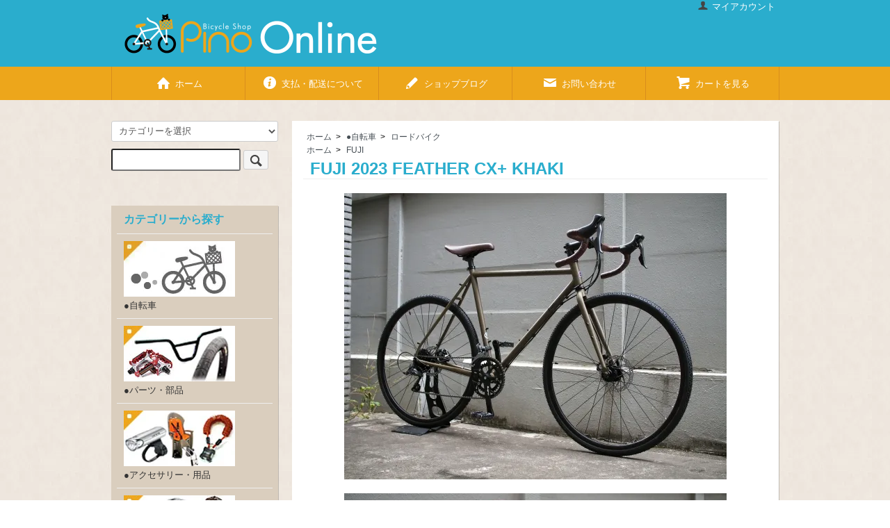

--- FILE ---
content_type: text/html; charset=EUC-JP
request_url: https://store.bicycleshoppino.com/?pid=173283873
body_size: 8212
content:
<!DOCTYPE html PUBLIC "-//W3C//DTD XHTML 1.0 Transitional//EN" "http://www.w3.org/TR/xhtml1/DTD/xhtml1-transitional.dtd">
<html xmlns:og="http://ogp.me/ns#" xmlns:fb="http://www.facebook.com/2008/fbml" xmlns:mixi="http://mixi-platform.com/ns#" xmlns="http://www.w3.org/1999/xhtml" xml:lang="ja" lang="ja" dir="ltr">
<head>
<meta http-equiv="content-type" content="text/html; charset=euc-jp" />
<meta http-equiv="X-UA-Compatible" content="IE=edge,chrome=1" />
<title>FUJI 2023 FEATHER CX+ KHAKI - Bicycle Shop Pino Online</title>
<meta name="Keywords" content="FUJI 2023 FEATHER CX+ KHAKI,bicycleshoppino,バイシクルショップピノ,自転車,通販" />
<meta name="Description" content="bicycleshoppino,バイシクルショップピノ,自転車,通販,クロスバイク,ロード,マウンテン,ミニベロ,BMX,キッズバイク,子供用,幼児用,クリスマス,誕生日,プレゼント" />
<meta name="Author" content="松永 政文" />
<meta name="Copyright" content="GMOペパボ" />
<meta http-equiv="content-style-type" content="text/css" />
<meta http-equiv="content-script-type" content="text/javascript" />
<link rel="stylesheet" href="https://store.bicycleshoppino.com/css/framework/colormekit.css" type="text/css" />
<link rel="stylesheet" href="https://store.bicycleshoppino.com/css/framework/colormekit-responsive.css" type="text/css" />
<link rel="stylesheet" href="https://img11.shop-pro.jp/PA01291/329/css/6/index.css?cmsp_timestamp=20250108165036" type="text/css" />
<link rel="stylesheet" href="https://img11.shop-pro.jp/PA01291/329/css/6/product.css?cmsp_timestamp=20250108165036" type="text/css" />

<link rel="alternate" type="application/rss+xml" title="rss" href="https://store.bicycleshoppino.com/?mode=rss" />
<link rel="alternate" media="handheld" type="text/html" href="https://store.bicycleshoppino.com/?prid=173283873" />
<link rel="shortcut icon" href="https://img11.shop-pro.jp/PA01291/329/favicon.ico?cmsp_timestamp=20251106173735" />
<script type="text/javascript" src="//ajax.googleapis.com/ajax/libs/jquery/1.7.2/jquery.min.js" ></script>
<meta property="og:title" content="FUJI 2023 FEATHER CX+ KHAKI - Bicycle Shop Pino Online" />
<meta property="og:description" content="bicycleshoppino,バイシクルショップピノ,自転車,通販,クロスバイク,ロード,マウンテン,ミニベロ,BMX,キッズバイク,子供用,幼児用,クリスマス,誕生日,プレゼント" />
<meta property="og:url" content="https://store.bicycleshoppino.com?pid=173283873" />
<meta property="og:site_name" content="Bicycle Shop Pino Online" />
<meta property="og:image" content="https://img11.shop-pro.jp/PA01291/329/product/173283873.jpg?cmsp_timestamp=20230224165520"/>
<script>
  var Colorme = {"page":"product","shop":{"account_id":"PA01291329","title":"Bicycle Shop Pino Online"},"basket":{"total_price":0,"items":[]},"customer":{"id":null},"inventory_control":"option","product":{"shop_uid":"PA01291329","id":173283873,"name":"FUJI 2023 FEATHER CX+ KHAKI","model_number":"","stock_num":0,"sales_price":120000,"sales_price_including_tax":132000,"variants":[{"id":1,"option1_value":"\u30ab\u30fc\u30ad","option2_value":"560mm","title":"\u30ab\u30fc\u30ad\u3000\u00d7\u3000560mm","model_number":"","stock_num":0,"option_price":120000,"option_price_including_tax":132000,"option_members_price":120000,"option_members_price_including_tax":132000}],"category":{"id_big":1847961,"id_small":6},"groups":[{"id":1020926}],"members_price":120000,"members_price_including_tax":132000}};

  (function() {
    function insertScriptTags() {
      var scriptTagDetails = [];
      var entry = document.getElementsByTagName('script')[0];

      scriptTagDetails.forEach(function(tagDetail) {
        var script = document.createElement('script');

        script.type = 'text/javascript';
        script.src = tagDetail.src;
        script.async = true;

        if( tagDetail.integrity ) {
          script.integrity = tagDetail.integrity;
          script.setAttribute('crossorigin', 'anonymous');
        }

        entry.parentNode.insertBefore(script, entry);
      })
    }

    window.addEventListener('load', insertScriptTags, false);
  })();
</script>
<script async src="https://zen.one/analytics.js"></script>
</head>
<body>
<meta name="colorme-acc-payload" content="?st=1&pt=10029&ut=173283873&at=PA01291329&v=20251121180754&re=&cn=5cb1a5d440e54e232cb6ee16e603cbdf" width="1" height="1" alt="" /><script>!function(){"use strict";Array.prototype.slice.call(document.getElementsByTagName("script")).filter((function(t){return t.src&&t.src.match(new RegExp("dist/acc-track.js$"))})).forEach((function(t){return document.body.removeChild(t)})),function t(c){var r=arguments.length>1&&void 0!==arguments[1]?arguments[1]:0;if(!(r>=c.length)){var e=document.createElement("script");e.onerror=function(){return t(c,r+1)},e.src="https://"+c[r]+"/dist/acc-track.js?rev=3",document.body.appendChild(e)}}(["acclog001.shop-pro.jp","acclog002.shop-pro.jp"])}();</script><script src="https://img.shop-pro.jp/tmpl_js/73/jquery.tile.js"></script>
<script src="https://img.shop-pro.jp/tmpl_js/73/jquery.skOuterClick.js"></script>
<div id="wrapper" class="container mar_auto pad_t_20">
<div id="header" class="mar_b_30">
	<div class="inner">
		
		<ul class="inline pull-right col-sm-12 hidden-phone txt_r">
			<li>
				<a href="https://store.bicycleshoppino.com/?mode=myaccount" class="txt_c_333"><i class="icon-b icon-user va-10 mar_r_5"></i>マイアカウント</a>
			</li>
					</ul>
		
		
				
		<div class="site-logo"><a href="./">Bicycle Shop Pino Online</a></div>
			</div>
	<div class="header_nav">
		<div class="inner">
		<ul class="inline">
			<li class="pad_v_10 mar_r_20"><a href="./" class="txt_c_333"><i class="icon-lg-b icon-home va-30 mar_r_5"></i>ホーム</a></li>
			<li class="pad_v_10 mar_r_20"><a href="https://store.bicycleshoppino.com/?mode=sk" class="txt_c_333"><i class="icon-lg-b icon-help va-30 mar_r_5"></i>支払・配送について</a></li>
			<li class="pad_v_10 mar_r_20"><a href="http://bicycleshoppino.com/blog" class="txt_c_333"><i class="icon-lg-b icon-pencil va-30 mar_r_5"></i>ショップブログ</a></li>			<li class="pad_v_10 mar_r_20"><a href="https://bikeshoppino.shop-pro.jp/customer/inquiries/new" class="txt_c_333"><i class="icon-lg-b icon-mail va-30 mar_r_5"></i>お問い合わせ</a></li>
			<li class="pad_v_10 mar_r_20"><a href="https://store.bicycleshoppino.com/cart/proxy/basket?shop_id=PA01291329&shop_domain=store.bicycleshoppino.com" class="txt_c_333"><i class="icon-lg-b icon-cart va-30 mar_r_5"></i>カートを見る</a></li>
		</ul>
		</div>
	</div>
</div>
<div class="row main-content">
	<div id="contents" class="col">
		<div id="product">
  
  <div class="small-12 large-12 columns">
    <ul class="topicpath-nav inline txt_12">
      <li><a href="./">ホーム</a></li>
              <li>&nbsp;&gt;&nbsp;<a href="?mode=cate&cbid=1847961&csid=0&sort=n">●自転車</a></li>
                    <li>&nbsp;&gt;&nbsp;<a href="?mode=cate&cbid=1847961&csid=6&sort=n">ロードバイク</a></li>
          </ul>
          <ul class="topicpath-nav inline txt_12">
        <li><a href="./">ホーム</a></li>
                  <li>&nbsp;&gt;&nbsp;<a href="https://store.bicycleshoppino.com/?mode=grp&gid=1020926&sort=n">FUJI</a></li>
              </ul>
      </div>
  
      <form name="product_form" method="post" action="https://store.bicycleshoppino.com/cart/proxy/basket/items/add">
      <h2 class="pad_l_10 mar_b_20 txt_28 txt_fwn bor_b_1">FUJI 2023 FEATHER CX+ KHAKI</h2>
      
              <ul class="product-image row unstyled mar_b_50">
                      <li class="col col-lg-12 mar_b_20 txt_c">
              <img src="https://img11.shop-pro.jp/PA01291/329/product/173283873.jpg?cmsp_timestamp=20230224165520" />
            </li>
                                              <li class="col col-lg-12 mar_b_20 txt_c">
                <img src="https://img11.shop-pro.jp/PA01291/329/product/173283873_o1.jpg?cmsp_timestamp=20230224165520" />
              </li>
                                                <li class="col col-lg-12 mar_b_20 txt_c">
                <img src="https://img11.shop-pro.jp/PA01291/329/product/173283873_o2.jpg?cmsp_timestamp=20230224165520" />
              </li>
                                                <li class="col col-lg-12 mar_b_20 txt_c">
                <img src="https://img11.shop-pro.jp/PA01291/329/product/173283873_o3.jpg?cmsp_timestamp=20230224165520" />
              </li>
                                                                                                                                                                                                                                                                                                                                                                                                                                                                                                                                                                                                                                                                                                                                                                                                                                                                                                                                                                                                                                                                                  </ul>
            

      <div class="row">
        
        <div class="product-order-exp clearfix col-lg-12 mar_t_50 mar_b_50">
          <strong><span style="color:#FF0000">※こちらの自転車は梱包のために前輪を外しての発送となります。<br />
　お手数ですが取り付けはお客様ご自身でお願いいたします。</span></strong><br />
<br />
シャープなクロモリバテッド管が美しい名機フェザーフレームをベースに、シマノCLARIS、<br />
ディスクブレーキ、ブロックタイヤを標準装備したマルチパーパスグラベルロード。<br />
ロングツーリングからタウンユースまで幅広く対応し、<br />
剛性が高く前後キャリア搭載可能なのでバイクパッキングにもおすすめ。<br />
<br />
サイズ：560mm（適応身長目安177cm-183cm）<br />
<br />
SPECIFICATIONS<br />
Main frame:Fuji Elios 2 custom-butted CrMo<br />
w/ outer-butted seat tube<br />
Fork:Fuji 1 1/8" CrMo w/ disc brake mounts<br />
Crankset:Sugino XD2000D, 48/36T<br />
Pedals:Alloy cage w/ Boron axle<br />
Front derailleur:Shimano CLARIS, band type 28.6mm<br />
Rear derailleur:Shimano CLARIS, 8-speed<br />
Shifters:Shimano CLARIS STI<br />
Cassette:Shimano 11-32T 8-speed<br />
Wheelset:Fuji custom alloy wheel disc hubs<br />
Tires:Kenda 700×35c<br />
Brake set:Tektro disc 160mm rotors<br />
Brake levers:Shimano CLARIS STI<br />
Headset:FSA 1 1/8" alloy semi-cartridge<br />
Handlebar:Fuji alloy drop Compact<br />
Stem:Fuji alloy, 25.4mm<br />
Saddle:Fuji Retro<br />
Seat post:Fuji micro-adjust alloy, 27.2mm<br />
Weight:11.4kg
        </div>
        

        
        <div class="col col-lg-6 col-sm-12 mar_b_30">
          <table class="table table-bordered">
                        <tr>
              <th>
                販売価格              </th>
              <td>
                
                132,000円(税12,000円)
                
                              </td>
            </tr>
                                              </table>
        </div>
        

        
        <div class="col col-lg-6 col-sm-12 mar_b_30">
          <ul class="mar_b_20">
                                      <li><a href="javascript:gf_OpenNewWindow('?mode=opt&pid=173283873','option','width=600:height=500');">オプションの値段詳細</a></li>
                        <li><a href="https://store.bicycleshoppino.com/?mode=sk#info">特定商取引法に基づく表記（返品等）</a></li>
            <li><a href="mailto:?subject=%E3%80%90Bicycle%20Shop%20Pino%20Online%E3%80%91%E3%81%AE%E3%80%8CFUJI%202023%20FEATHER%20CX%2B%20KHAKI%E3%80%8D%E3%81%8C%E3%81%8A%E3%81%99%E3%81%99%E3%82%81%E3%81%A7%E3%81%99%EF%BC%81&body=%0D%0A%0D%0A%E2%96%A0%E5%95%86%E5%93%81%E3%80%8CFUJI%202023%20FEATHER%20CX%2B%20KHAKI%E3%80%8D%E3%81%AEURL%0D%0Ahttps%3A%2F%2Fstore.bicycleshoppino.com%2F%3Fpid%3D173283873%0D%0A%0D%0A%E2%96%A0%E3%82%B7%E3%83%A7%E3%83%83%E3%83%97%E3%81%AEURL%0Ahttps%3A%2F%2Fstore.bicycleshoppino.com%2F">この商品を友達に教える</a></li>
            <li><a href="https://bikeshoppino.shop-pro.jp/customer/products/173283873/inquiries/new">この商品について問い合わせる</a></li>
            <li><a href="https://store.bicycleshoppino.com/?mode=cate&cbid=1847961&csid=6&sort=n">買い物を続ける</a></li>
          </ul>
          <ul class="unstyled">
            <li>
              <div class="line-it-button" data-lang="ja" data-type="share-a" data-ver="3"
                         data-color="default" data-size="small" data-count="false" style="display: none;"></div>
                       <script src="https://www.line-website.com/social-plugins/js/thirdparty/loader.min.js" async="async" defer="defer"></script>
              
              <a href="https://twitter.com/share" class="twitter-share-button" data-url="https://store.bicycleshoppino.com/?pid=173283873" data-text="" data-lang="ja" >ツイート</a>
<script charset="utf-8">!function(d,s,id){var js,fjs=d.getElementsByTagName(s)[0],p=/^http:/.test(d.location)?'http':'https';if(!d.getElementById(id)){js=d.createElement(s);js.id=id;js.src=p+'://platform.twitter.com/widgets.js';fjs.parentNode.insertBefore(js,fjs);}}(document, 'script', 'twitter-wjs');</script>
            </li>
            <li>
                                                        
            </li>
          </ul>
        </div>
        

      </div>

      
              <div class="prduct-option row">
                      <div id="prd-opt-table" class="txt_c">
              <table id="option_tbl"><tr class="stock_head"><td class="none">&nbsp;</td><th class="cell_1">カーキ</th></tr><tr><th class="cell_1">560mm</th><td class="cell_2"><span class="table_price">132,000円(税12,000円)</span><br /><span class="stock_zero">在庫なし</span></td></tr></table>
            </div>
            <div id="prd-opt-select">
                              <div class="col col-lg-6 col-sm-12 mar_b_20">
                  <div>カラー</div>
                  <select name="option1">
                    <option label="カーキ" value="81698913,0">カーキ</option>

                  </select>
                </div>
                              <div class="col col-lg-6 col-sm-12 mar_b_20">
                  <div>サイズ</div>
                  <select name="option2">
                    <option label="560mm" value="81698914,0">560mm</option>

                  </select>
                </div>
                          </div>
                  </div>
            

      
      <div class="product-order mar_b_50">
        <div>
                      <div class="mar_t_20 mar_b_20">
                              <button class="btn btn-lg btn-block" type="button" disabled="disabled">SOLD OUT</button>
                          </div>
                    <p class="stock_error hide mar_t_20 mar_b_20"></p>
        </div>
      </div>
      

      
              <div class="together-block">
          <h2 class="pad_l_10 mar_b_20 txt_28 txt_fwn bor_b_1">あなたにおすすめの商品</h2>
          <ul class="prd-lst row unstyled">
                          <li class="col col-lg-4 col-sm-12 txt_c pad_20">
                <a href="?pid=110399483">
                                      <img src="https://img11.shop-pro.jp/PA01291/329/product/110399483_th.jpg?cmsp_timestamp=20161129223621" alt="防犯登録" class="show mar_auto mar_b_10" />
                                  </a>
                <a href="?pid=110399483">防犯登録</a>
              </li>
                      </ul>
        </div>
            

      <input type="hidden" name="user_hash" value="53f73e4aae647f0c2d7fe0a4a6cd6ead"><input type="hidden" name="members_hash" value="53f73e4aae647f0c2d7fe0a4a6cd6ead"><input type="hidden" name="shop_id" value="PA01291329"><input type="hidden" name="product_id" value="173283873"><input type="hidden" name="members_id" value=""><input type="hidden" name="back_url" value="https://store.bicycleshoppino.com/?pid=173283873"><input type="hidden" name="reference_token" value="6baaa86e63364b8caf8b5e04775c6ae7"><input type="hidden" name="shop_domain" value="store.bicycleshoppino.com">
    </form>
  </div>

  <div class="hide">
    <div class="prd-opt-select">
              <div class="col col-lg-6 col-sm-12 mar_b_20">
          <div>カラー</div>
          <select name="option1">
            <option label="カーキ" value="81698913,0">カーキ</option>

          </select>
        </div>
              <div class="col col-lg-6 col-sm-12 mar_b_20">
          <div>サイズ</div>
          <select name="option2">
            <option label="560mm" value="81698914,0">560mm</option>

          </select>
        </div>
          </div>
    <div class="prd-opt-table">
      <table id="option_tbl"><tr class="stock_head"><td class="none">&nbsp;</td><th class="cell_1">カーキ</th></tr><tr><th class="cell_1">560mm</th><td class="cell_2"><span class="table_price">132,000円(税12,000円)</span><br /><span class="stock_zero">在庫なし</span></td></tr></table>
    </div>
  </div>

		
				

	</div>
	<div id="side" class="col col-sm-12 mar_b_50">
		
				
		
		<form action="https://store.bicycleshoppino.com/" method="GET" class="mar_b_50">
		<input type="hidden" name="mode" value="srh" /><input type="hidden" name="sort" value="n" />
		<select name="cid" class="mar_b_10">
			<option value="">カテゴリーを選択</option>
						<option value="1847961,0">●自転車</option>
						<option value="1847972,0">●パーツ・部品</option>
						<option value="1847994,0">●アクセサリー・用品</option>
						<option value="1895794,0">●アパレル・ウェアー類</option>
						<option value="1847996,0">●その他</option>
					</select>
		<input type="text" name="keyword" />
		<button class="btn btn-xs"><i class="icon-lg-b icon-search va-35"></i><span class="visible-phone mar_l_5 pad_r_5 txt_14">SEARCH</span></button>
		</form>
		
		
						<div class="side-nav categories">
			<h3 class="pad_l_10">カテゴリーから探す</h3>
			<ul class="unstyled">
								<li class="pad_10 bor_t_1">
					<a href="https://store.bicycleshoppino.com/?mode=cate&cbid=1847961&csid=0&sort=n" class="show txt_c_333">
												<img src="https://img11.shop-pro.jp/PA01291/329/category/1847961_0.jpg?cmsp_timestamp=20170210140524" class="show hidden-phone mar_b_5" />
												●自転車
					</a>
				</li>
												<li class="pad_10 bor_t_1">
					<a href="https://store.bicycleshoppino.com/?mode=cate&cbid=1847972&csid=0&sort=n" class="show txt_c_333">
												<img src="https://img11.shop-pro.jp/PA01291/329/category/1847972_0.jpg?cmsp_timestamp=20170210143614" class="show hidden-phone mar_b_5" />
												●パーツ・部品
					</a>
				</li>
												<li class="pad_10 bor_t_1">
					<a href="https://store.bicycleshoppino.com/?mode=cate&cbid=1847994&csid=0&sort=n" class="show txt_c_333">
												<img src="https://img11.shop-pro.jp/PA01291/329/category/1847994_0.jpg?cmsp_timestamp=20161129214641" class="show hidden-phone mar_b_5" />
												●アクセサリー・用品
					</a>
				</li>
												<li class="pad_10 bor_t_1">
					<a href="https://store.bicycleshoppino.com/?mode=cate&cbid=1895794&csid=0&sort=n" class="show txt_c_333">
												<img src="https://img11.shop-pro.jp/PA01291/329/category/1895794_0.jpg?cmsp_timestamp=20161129214214" class="show hidden-phone mar_b_5" />
												●アパレル・ウェアー類
					</a>
				</li>
												<li class="pad_10 bor_t_1">
					<a href="https://store.bicycleshoppino.com/?mode=cate&cbid=1847996&csid=0&sort=n" class="show txt_c_333">
												<img src="https://img11.shop-pro.jp/PA01291/329/category/1847996_0.jpg?cmsp_timestamp=20161129214423" class="show hidden-phone mar_b_5" />
												●その他
					</a>
				</li>
							</ul>
		</div>
						
		
						<div class="side-nav group">
			<h3 class="pad_l_10">ブランドから探す</h3>
			<ul class="unstyled">
								<li class="pad_10 bor_t_1">
					<a href="https://store.bicycleshoppino.com/?mode=grp&gid=1563650&sort=n" class="show txt_c_333">
												<img src="https://img11.shop-pro.jp/PA01291/329/category/g_1563650.jpg?cmsp_timestamp=20170215132109" class="show hidden-phone mar_b_5" />
												Pinoオリジナル
					</a>
				</li>
												<li class="pad_10 bor_t_1">
					<a href="https://store.bicycleshoppino.com/?mode=grp&gid=1722395&sort=n" class="show txt_c_333">
												<img src="https://img11.shop-pro.jp/PA01291/329/category/g_1722395.jpg?cmsp_timestamp=20171120181204" class="show hidden-phone mar_b_5" />
												ADEPT
					</a>
				</li>
												<li class="pad_10 bor_t_1">
					<a href="https://store.bicycleshoppino.com/?mode=grp&gid=1021299&sort=n" class="show txt_c_333">
												<img src="https://img11.shop-pro.jp/PA01291/329/category/g_1021299.jpg?cmsp_timestamp=20171120181204" class="show hidden-phone mar_b_5" />
												AUTUM
					</a>
				</li>
												<li class="pad_10 bor_t_1">
					<a href="https://store.bicycleshoppino.com/?mode=grp&gid=2954847&sort=n" class="show txt_c_333">
												<img src="https://img11.shop-pro.jp/PA01291/329/category/g_2954847.jpg?cmsp_timestamp=20240308193408" class="show hidden-phone mar_b_5" />
												BESV
					</a>
				</li>
												<li class="pad_10 bor_t_1">
					<a href="https://store.bicycleshoppino.com/?mode=grp&gid=2733471&sort=n" class="show txt_c_333">
												<img src="https://img11.shop-pro.jp/PA01291/329/category/g_2733471.jpg?cmsp_timestamp=20240308193227" class="show hidden-phone mar_b_5" />
												BROOKS
					</a>
				</li>
												<li class="pad_10 bor_t_1">
					<a href="https://store.bicycleshoppino.com/?mode=grp&gid=1570829&sort=n" class="show txt_c_333">
												<img src="https://img11.shop-pro.jp/PA01291/329/category/g_1570829.gif?cmsp_timestamp=20240308192833" class="show hidden-phone mar_b_5" />
												BRUNO
					</a>
				</li>
												<li class="pad_10 bor_t_1">
					<a href="https://store.bicycleshoppino.com/?mode=grp&gid=1021065&sort=n" class="show txt_c_333">
												<img src="https://img11.shop-pro.jp/PA01291/329/category/g_1021065.jpg?cmsp_timestamp=20240308192833" class="show hidden-phone mar_b_5" />
												Calamita
					</a>
				</li>
												<li class="pad_10 bor_t_1">
					<a href="https://store.bicycleshoppino.com/?mode=grp&gid=1564988&sort=n" class="show txt_c_333">
												<img src="https://img11.shop-pro.jp/PA01291/329/category/g_1564988.jpg?cmsp_timestamp=20240308192833" class="show hidden-phone mar_b_5" />
												CAT EYE
					</a>
				</li>
												<li class="pad_10 bor_t_1">
					<a href="https://store.bicycleshoppino.com/?mode=grp&gid=2733503&sort=n" class="show txt_c_333">
												<img src="https://img11.shop-pro.jp/PA01291/329/category/g_2733503.jpg?cmsp_timestamp=20240308192833" class="show hidden-phone mar_b_5" />
												CHRIS KING
					</a>
				</li>
												<li class="pad_10 bor_t_1">
					<a href="https://store.bicycleshoppino.com/?mode=grp&gid=2600405&sort=n" class="show txt_c_333">
												<img src="https://img11.shop-pro.jp/PA01291/329/category/g_2600405.jpg?cmsp_timestamp=20240308192833" class="show hidden-phone mar_b_5" />
												cinelli
					</a>
				</li>
												<li class="pad_10 bor_t_1">
					<a href="https://store.bicycleshoppino.com/?mode=grp&gid=1564989&sort=n" class="show txt_c_333">
												<img src="https://img11.shop-pro.jp/PA01291/329/category/g_1564989.jpg?cmsp_timestamp=20240308192833" class="show hidden-phone mar_b_5" />
												crops
					</a>
				</li>
												<li class="pad_10 bor_t_1">
					<a href="https://store.bicycleshoppino.com/?mode=grp&gid=1072988&sort=n" class="show txt_c_333">
												<img src="https://img11.shop-pro.jp/PA01291/329/category/g_1072988.jpg?cmsp_timestamp=20240308192833" class="show hidden-phone mar_b_5" />
												CULT
					</a>
				</li>
												<li class="pad_10 bor_t_1">
					<a href="https://store.bicycleshoppino.com/?mode=grp&gid=1021298&sort=n" class="show txt_c_333">
												<img src="https://img11.shop-pro.jp/PA01291/329/category/g_1021298.jpg?cmsp_timestamp=20240308192833" class="show hidden-phone mar_b_5" />
												DECO
					</a>
				</li>
												<li class="pad_10 bor_t_1">
					<a href="https://store.bicycleshoppino.com/?mode=grp&gid=1531310&sort=n" class="show txt_c_333">
												<img src="https://img11.shop-pro.jp/PA01291/329/category/g_1531310.jpg?cmsp_timestamp=20240308192833" class="show hidden-phone mar_b_5" />
												DIA-COMPE
					</a>
				</li>
												<li class="pad_10 bor_t_1">
					<a href="https://store.bicycleshoppino.com/?mode=grp&gid=1564183&sort=n" class="show txt_c_333">
												<img src="https://img11.shop-pro.jp/PA01291/329/category/g_1564183.gif?cmsp_timestamp=20240308192833" class="show hidden-phone mar_b_5" />
												Dixna
					</a>
				</li>
												<li class="pad_10 bor_t_1">
					<a href="https://store.bicycleshoppino.com/?mode=grp&gid=1519162&sort=n" class="show txt_c_333">
												<img src="https://img11.shop-pro.jp/PA01291/329/category/g_1519162.jpg?cmsp_timestamp=20240308192833" class="show hidden-phone mar_b_5" />
												DURCUS ONE
					</a>
				</li>
												<li class="pad_10 bor_t_1">
					<a href="https://store.bicycleshoppino.com/?mode=grp&gid=1563442&sort=n" class="show txt_c_333">
												<img src="https://img11.shop-pro.jp/PA01291/329/category/g_1563442.jpg?cmsp_timestamp=20240308192833" class="show hidden-phone mar_b_5" />
												eclat
					</a>
				</li>
												<li class="pad_10 bor_t_1">
					<a href="https://store.bicycleshoppino.com/?mode=grp&gid=3115200&sort=n" class="show txt_c_333">
												<img src="https://img11.shop-pro.jp/PA01291/329/category/g_3115200.jpg?cmsp_timestamp=20250815170452" class="show hidden-phone mar_b_5" />
												FITBIKECO.
					</a>
				</li>
												<li class="pad_10 bor_t_1">
					<a href="https://store.bicycleshoppino.com/?mode=grp&gid=1021075&sort=n" class="show txt_c_333">
												<img src="https://img11.shop-pro.jp/PA01291/329/category/g_1021075.jpg?cmsp_timestamp=20250815170348" class="show hidden-phone mar_b_5" />
												430 fourthirty
					</a>
				</li>
												<li class="pad_10 bor_t_1">
					<a href="https://store.bicycleshoppino.com/?mode=grp&gid=1020926&sort=n" class="show txt_c_333">
												<img src="https://img11.shop-pro.jp/PA01291/329/category/g_1020926.png?cmsp_timestamp=20250815170348" class="show hidden-phone mar_b_5" />
												FUJI
					</a>
				</li>
												<li class="pad_10 bor_t_1">
					<a href="https://store.bicycleshoppino.com/?mode=grp&gid=1530732&sort=n" class="show txt_c_333">
												<img src="https://img11.shop-pro.jp/PA01291/329/category/g_1530732.jpg?cmsp_timestamp=20250815170348" class="show hidden-phone mar_b_5" />
												grunge
					</a>
				</li>
												<li class="pad_10 bor_t_1">
					<a href="https://store.bicycleshoppino.com/?mode=grp&gid=1021071&sort=n" class="show txt_c_333">
												<img src="https://img11.shop-pro.jp/PA01291/329/category/g_1021071.jpg?cmsp_timestamp=20250815170348" class="show hidden-phone mar_b_5" />
												HARO
					</a>
				</li>
												<li class="pad_10 bor_t_1">
					<a href="https://store.bicycleshoppino.com/?mode=grp&gid=1521955&sort=n" class="show txt_c_333">
												<img src="https://img11.shop-pro.jp/PA01291/329/category/g_1521955.jpg?cmsp_timestamp=20250815170348" class="show hidden-phone mar_b_5" />
												HOW I ROLL
					</a>
				</li>
												<li class="pad_10 bor_t_1">
					<a href="https://store.bicycleshoppino.com/?mode=grp&gid=1521908&sort=n" class="show txt_c_333">
												<img src="https://img11.shop-pro.jp/PA01291/329/category/g_1521908.png?cmsp_timestamp=20250815170348" class="show hidden-phone mar_b_5" />
												JYU
					</a>
				</li>
												<li class="pad_10 bor_t_1">
					<a href="https://store.bicycleshoppino.com/?mode=grp&gid=2874186&sort=n" class="show txt_c_333">
												<img src="https://img11.shop-pro.jp/PA01291/329/category/g_2874186.jpg?cmsp_timestamp=20250815170348" class="show hidden-phone mar_b_5" />
												KiLEY
					</a>
				</li>
												<li class="pad_10 bor_t_1">
					<a href="https://store.bicycleshoppino.com/?mode=grp&gid=1564817&sort=n" class="show txt_c_333">
												<img src="https://img11.shop-pro.jp/PA01291/329/category/g_1564817.jpg?cmsp_timestamp=20250815170348" class="show hidden-phone mar_b_5" />
												KINK BIKE CO.
					</a>
				</li>
												<li class="pad_10 bor_t_1">
					<a href="https://store.bicycleshoppino.com/?mode=grp&gid=1021067&sort=n" class="show txt_c_333">
												<img src="https://img11.shop-pro.jp/PA01291/329/category/g_1021067.jpg?cmsp_timestamp=20250815170348" class="show hidden-phone mar_b_5" />
												KUWAHARA
					</a>
				</li>
												<li class="pad_10 bor_t_1">
					<a href="https://store.bicycleshoppino.com/?mode=grp&gid=3045841&sort=n" class="show txt_c_333">
												<img src="https://img11.shop-pro.jp/PA01291/329/category/g_3045841.png?cmsp_timestamp=20250815170348" class="show hidden-phone mar_b_5" />
												LOOP
					</a>
				</li>
												<li class="pad_10 bor_t_1">
					<a href="https://store.bicycleshoppino.com/?mode=grp&gid=1020939&sort=n" class="show txt_c_333">
												<img src="https://img11.shop-pro.jp/PA01291/329/category/g_1020939.jpg?cmsp_timestamp=20250815170348" class="show hidden-phone mar_b_5" />
												MARIN
					</a>
				</li>
												<li class="pad_10 bor_t_1">
					<a href="https://store.bicycleshoppino.com/?mode=grp&gid=2731911&sort=n" class="show txt_c_333">
												<img src="https://img11.shop-pro.jp/PA01291/329/category/g_2731911.png?cmsp_timestamp=20250815170348" class="show hidden-phone mar_b_5" />
												MASI
					</a>
				</li>
												<li class="pad_10 bor_t_1">
					<a href="https://store.bicycleshoppino.com/?mode=grp&gid=2733614&sort=n" class="show txt_c_333">
												<img src="https://img11.shop-pro.jp/PA01291/329/category/g_2733614.png?cmsp_timestamp=20250815170347" class="show hidden-phone mar_b_5" />
												maware
					</a>
				</li>
												<li class="pad_10 bor_t_1">
					<a href="https://store.bicycleshoppino.com/?mode=grp&gid=1021072&sort=n" class="show txt_c_333">
												<img src="https://img11.shop-pro.jp/PA01291/329/category/g_1021072.jpg?cmsp_timestamp=20250815170347" class="show hidden-phone mar_b_5" />
												MOTEL WORKS
					</a>
				</li>
												<li class="pad_10 bor_t_1">
					<a href="https://store.bicycleshoppino.com/?mode=grp&gid=3136315&sort=n" class="show txt_c_333">
												<img src="https://img11.shop-pro.jp/PA01291/329/category/g_3136315.jpg?cmsp_timestamp=20251120190928" class="show hidden-phone mar_b_5" />
												NOiS
					</a>
				</li>
												<li class="pad_10 bor_t_1">
					<a href="https://store.bicycleshoppino.com/?mode=grp&gid=2731311&sort=n" class="show txt_c_333">
												<img src="https://img11.shop-pro.jp/PA01291/329/category/g_2731311.jpg?cmsp_timestamp=20251120190708" class="show hidden-phone mar_b_5" />
												NOUS
					</a>
				</li>
												<li class="pad_10 bor_t_1">
					<a href="https://store.bicycleshoppino.com/?mode=grp&gid=1563440&sort=n" class="show txt_c_333">
												<img src="https://img11.shop-pro.jp/PA01291/329/category/g_1563440.jpg?cmsp_timestamp=20251120190708" class="show hidden-phone mar_b_5" />
												ODI
					</a>
				</li>
												<li class="pad_10 bor_t_1">
					<a href="https://store.bicycleshoppino.com/?mode=grp&gid=1021080&sort=n" class="show txt_c_333">
												<img src="https://img11.shop-pro.jp/PA01291/329/category/g_1021080.png?cmsp_timestamp=20251120190708" class="show hidden-phone mar_b_5" />
												ODYSSEY
					</a>
				</li>
												<li class="pad_10 bor_t_1">
					<a href="https://store.bicycleshoppino.com/?mode=grp&gid=1073125&sort=n" class="show txt_c_333">
												<img src="https://img11.shop-pro.jp/PA01291/329/category/g_1073125.jpg?cmsp_timestamp=20251120190708" class="show hidden-phone mar_b_5" />
												Park Tool
					</a>
				</li>
												<li class="pad_10 bor_t_1">
					<a href="https://store.bicycleshoppino.com/?mode=grp&gid=1563477&sort=n" class="show txt_c_333">
												<img src="https://img11.shop-pro.jp/PA01291/329/category/g_1563477.jpg?cmsp_timestamp=20251120190708" class="show hidden-phone mar_b_5" />
												SALTPLUS
					</a>
				</li>
												<li class="pad_10 bor_t_1">
					<a href="https://store.bicycleshoppino.com/?mode=grp&gid=2600406&sort=n" class="show txt_c_333">
												<img src="https://img11.shop-pro.jp/PA01291/329/category/g_2600406.jpg?cmsp_timestamp=20251120190708" class="show hidden-phone mar_b_5" />
												SMITH
					</a>
				</li>
												<li class="pad_10 bor_t_1">
					<a href="https://store.bicycleshoppino.com/?mode=grp&gid=2732372&sort=n" class="show txt_c_333">
												<img src="https://img11.shop-pro.jp/PA01291/329/category/g_2732372.png?cmsp_timestamp=20251120190708" class="show hidden-phone mar_b_5" />
												STRANGER
					</a>
				</li>
												<li class="pad_10 bor_t_1">
					<a href="https://store.bicycleshoppino.com/?mode=grp&gid=1021074&sort=n" class="show txt_c_333">
												<img src="https://img11.shop-pro.jp/PA01291/329/category/g_1021074.jpg?cmsp_timestamp=20251120190708" class="show hidden-phone mar_b_5" />
												STRIDER
					</a>
				</li>
												<li class="pad_10 bor_t_1">
					<a href="https://store.bicycleshoppino.com/?mode=grp&gid=1072991&sort=n" class="show txt_c_333">
												<img src="https://img11.shop-pro.jp/PA01291/329/category/g_1072991.jpg?cmsp_timestamp=20251120190708" class="show hidden-phone mar_b_5" />
												SUBROSA
					</a>
				</li>
												<li class="pad_10 bor_t_1">
					<a href="https://store.bicycleshoppino.com/?mode=grp&gid=2733444&sort=n" class="show txt_c_333">
												<img src="https://img11.shop-pro.jp/PA01291/329/category/g_2733444.jpg?cmsp_timestamp=20251120190708" class="show hidden-phone mar_b_5" />
												SUN ringle
					</a>
				</li>
												<li class="pad_10 bor_t_1">
					<a href="https://store.bicycleshoppino.com/?mode=grp&gid=2996621&sort=n" class="show txt_c_333">
												<img src="https://img11.shop-pro.jp/PA01291/329/category/g_2996621.jpg?cmsp_timestamp=20251120190708" class="show hidden-phone mar_b_5" />
												SURLY
					</a>
				</li>
												<li class="pad_10 bor_t_1">
					<a href="https://store.bicycleshoppino.com/?mode=grp&gid=1524313&sort=n" class="show txt_c_333">
												<img src="https://img11.shop-pro.jp/PA01291/329/category/g_1524313.jpg?cmsp_timestamp=20251120190708" class="show hidden-phone mar_b_5" />
												TNB
					</a>
				</li>
												<li class="pad_10 bor_t_1">
					<a href="https://store.bicycleshoppino.com/?mode=grp&gid=2733437&sort=n" class="show txt_c_333">
												<img src="https://img11.shop-pro.jp/PA01291/329/category/g_2733437.jpg?cmsp_timestamp=20251120190708" class="show hidden-phone mar_b_5" />
												tradizione
					</a>
				</li>
												<li class="pad_10 bor_t_1">
					<a href="https://store.bicycleshoppino.com/?mode=grp&gid=1072992&sort=n" class="show txt_c_333">
												<img src="https://img11.shop-pro.jp/PA01291/329/category/g_1072992.jpg?cmsp_timestamp=20251120190708" class="show hidden-phone mar_b_5" />
												Vipros
					</a>
				</li>
												<li class="pad_10 bor_t_1">
					<a href="https://store.bicycleshoppino.com/?mode=grp&gid=3076139&sort=n" class="show txt_c_333">
												<img src="https://img11.shop-pro.jp/PA01291/329/category/g_3076139.jpg?cmsp_timestamp=20251120190708" class="show hidden-phone mar_b_5" />
												WELBY CYCLE
					</a>
				</li>
												<li class="pad_10 bor_t_1">
					<a href="https://store.bicycleshoppino.com/?mode=grp&gid=1981346&sort=n" class="show txt_c_333">
												<img src="https://img11.shop-pro.jp/PA01291/329/category/g_1981346.jpg?cmsp_timestamp=20251120190708" class="show hidden-phone mar_b_5" />
												Wynn
					</a>
				</li>
												<li class="pad_10 bor_t_1">
					<a href="https://store.bicycleshoppino.com/?mode=grp&gid=1534195&sort=n" class="show txt_c_333">
												<img src="https://img11.shop-pro.jp/PA01291/329/category/g_1534195.jpg?cmsp_timestamp=20251120190708" class="show hidden-phone mar_b_5" />
												Yepp
					</a>
				</li>
												<li class="pad_10 bor_t_1">
					<a href="https://store.bicycleshoppino.com/?mode=grp&gid=1563441&sort=n" class="show txt_c_333">
												<img src="https://img11.shop-pro.jp/PA01291/329/category/g_1563441.png?cmsp_timestamp=20251120190708" class="show hidden-phone mar_b_5" />
												Zefal
					</a>
				</li>
												<li class="pad_10 bor_t_1">
					<a href="https://store.bicycleshoppino.com/?mode=grp&gid=1564813&sort=n" class="show txt_c_333">
												<img src="https://img11.shop-pro.jp/PA01291/329/category/g_1564813.jpg?cmsp_timestamp=20251120190707" class="show hidden-phone mar_b_5" />
												オーストリッチ
					</a>
				</li>
												<li class="pad_10 bor_t_1">
					<a href="https://store.bicycleshoppino.com/?mode=grp&gid=1563646&sort=n" class="show txt_c_333">
												<img src="https://img11.shop-pro.jp/PA01291/329/category/g_1563646.jpg?cmsp_timestamp=20251120190707" class="show hidden-phone mar_b_5" />
												シマノ
					</a>
				</li>
												<li class="pad_10 bor_t_1">
					<a href="https://store.bicycleshoppino.com/?mode=grp&gid=1021029&sort=n" class="show txt_c_333">
												その他
					</a>
				</li>
							</ul>
		</div>
						
		<div class="side-nav contents">
				
				<li class="pad_10 bor_t_1 visible-phone"><a href="https://store.bicycleshoppino.com/?mode=myaccount" class="txt_c_333">マイアカウント</a></li>
								
			</ul>
		</div>
						<div class="hidden-phone mar_b_50">
			<h3 class="pad_l_10">ショップについて</h3>
						<img src="https://img11.shop-pro.jp/PA01291/329/PA01291329_m.jpg?cmsp_timestamp=20251106173735" class="show mar_auto" />
						<p class="txt_fwb txt_c mar_t_10 mar_b_10">松永政文 店長</p>
			<p>
			自転車はしっかりと整備・梱包の上で発送しております！<br>
自転車技師登録番号：11-13-0034<br>
自転車安全整備士登録番号：30011012<br>
著書：池田書店<a href="http://store.bicycleshoppino.com/?pid=84234780">「クロスバイク・ミニベロ メンテナンス＆カスタム」</a>
			</p>
		</div>
			</div>
</div>
<div id="footer" class="pad_b_10 bor_t_1 txt_c">
	<ul class="inline">
		<li><a href="./" class="txt_c_333">ホーム</a></li>
		<li><a href="https://store.bicycleshoppino.com/?mode=sk" class="txt_c_333">支払・配送について</a></li>
		<li><a href="https://store.bicycleshoppino.com/?mode=sk#info" class="txt_c_333">特定商取引法に基づく表記</a></li>
		<li><a href="https://store.bicycleshoppino.com/?mode=privacy" class="txt_c_333">プライバシーポリシー</a></li>
		<li><a href="https://bikeshoppino.shop-pro.jp/customer/inquiries/new" class="txt_c_333">お問い合わせ</a></li>
	</ul>
	<p><address><Div Align="right"><span style="color:#FFFFFF">copyright 2014-2025  bicycle shop pino. all right reserved.</span></Div></address></p>
</div>
</div>

<script>
$(function () {
	// viewport
	var viewport = document.createElement('meta');
	viewport.setAttribute('name', 'viewport');
	viewport.setAttribute('content', 'width=device-width, initial-scale=1.0, maximum-scale=1.0');
	document.getElementsByTagName('head')[0].appendChild(viewport);

	function window_size_switch_func() {
		if($(window).width() >= 768) {
			// product option switch -> table
			$('#prd-opt-table').html($('.prd-opt-table').html());
			$('#prd-opt-table table').addClass('table table-bordered');
			$('#prd-opt-select').empty();
		} else {
			// product option switch -> select
			$('#prd-opt-table').empty();
			if($('#prd-opt-select > *').size() == 0) {
				$('#prd-opt-select').append($('.prd-opt-select').html());
			}
		}
	}
	window_size_switch_func();
	$(window).load(function () {
		$('.history-unit').tile();
	});
	$(window).resize(function () {
		window_size_switch_func();
		$('.history-unit').tile();
	});
});
</script><script type="text/javascript" src="https://store.bicycleshoppino.com/js/cart.js" ></script>
<script type="text/javascript" src="https://store.bicycleshoppino.com/js/async_cart_in.js" ></script>
<script type="text/javascript" src="https://store.bicycleshoppino.com/js/product_stock.js" ></script>
<script type="text/javascript" src="https://store.bicycleshoppino.com/js/js.cookie.js" ></script>
<script type="text/javascript" src="https://store.bicycleshoppino.com/js/favorite_button.js" ></script>
</body></html>

--- FILE ---
content_type: text/css
request_url: https://img11.shop-pro.jp/PA01291/329/css/6/index.css?cmsp_timestamp=20250108165036
body_size: 13928
content:
@charset "euc-jp";

body {
  background-color: ;
  background-image: url(https://img11.shop-pro.jp/PA01291/329/etc/haikei.jpg?202508185019);
  color: #464e54;
}
a {
  color: #464e54;
}
a:hover {
  color: #5e5e5e;
}

/*
 * layout
 */
#wrapper {
  max-width: 1000px;
}

/*
 * contents
 */

#contents {
  float: right;
  padding-left: 30px;
}

#contents .topicpath-nav {
  margin-bottom: 5px;
}
  #contents .topicpath-nav li {
    padding: 0;
  }
  #contents .topicpath-nav a {
    margin-left: 5px;
  }

/*
 * side
 */

#side .unstyled img {
  display: block;
  margin-bottom: 5px;
}

/*
 * temp
 */

/* font */
.txt_l { text-align: left; }
.txt_c { text-align: center; }
.txt_r { text-align: right; }
.txt_fwn { font-weight: normal; }
.txt_fwb { font-weight: bold; }
.txt_10 { font-size: 10px; }
.txt_12 { font-size: 12px; }
.txt_14 { font-size: 14px; }
.txt_16 { font-size: 16px; }
.txt_18 { font-size: 18px; }
.txt_20 { font-size: 20px; }
.txt_24 { font-size: 24px; }
.txt_28 { font-size: 28px; }
.txt_c_333 {color: #333;}

/* background */
.bgc_gray {
  background-color: #f1f1f1;
}

/* margin */
.mar_auto { margin: 0 auto; }
.mar_0 { margin: 0; }
.mar_t_0 { margin-top: 0; }
.mar_r_0 { margin-right: 0; }
.mar_b_0 { margin-bottom: 0; }
.mar_l_0 { margin-left: 0; }
.mar_5 { margin: 5px; }
.mar_t_5 { margin-top: 5px; }
.mar_r_5 { margin-right: 5px; }
.mar_b_5 { margin-bottom: 5px; }
.mar_l_5 { margin-left: 5px; }
.mar_t_10 { margin-top: 10px; }
.mar_r_10 { margin-right: 10px; }
.mar_b_10 { margin-bottom: 10px; }
.mar_l_10 { margin-left: 10px; }
.mar_t_20 { margin-top: 20px; }
.mar_r_20 { margin-right: 20px; }
.mar_b_20 { margin-bottom: 20px; }
.mar_l_20 { margin-left: 20px; }
.mar_t_30 { margin-top: 30px; }
.mar_r_30 { margin-right: 30px; }
.mar_b_30 { margin-bottom: 30px; }
.mar_l_30 { margin-left: 30px; }
.mar_t_50 { margin-top: 50px; }
.mar_r_50 { margin-right: 50px; }
.mar_b_50 { margin-bottom: 50px; }
.mar_l_50 { margin-left: 50px; }

/* padding */
.pad_v_10 { padding: 10px 0; }
.pad_v_20 { padding: 20px 0; }
.pad_v_30 { padding: 30px 0; }
.pad_0 { padding: 0; }
.pad_t_0 { padding-top: 0; }
.pad_r_0 { padding-right: 0; }
.pad_b_0 { padding-bottom: 0; }
.pad_l_0 { padding-left: 0; }
.pad_5 { padding: 5px; }
.pad_t_5 { padding-top: 5px; }
.pad_r_5 { padding-right: 5px; }
.pad_b_5 { padding-bottom: 5px; }
.pad_l_5 { padding-left: 5px; }
.pad_10 { padding: 10px; }
.pad_t_10 { padding-top: 10px; }
.pad_r_10 { padding-right: 10px; }
.pad_b_10 { padding-bottom: 10px; }
.pad_l_10 { padding-left: 10px; }
.pad_20 { padding: 20px; }
.pad_t_20 { padding-top: 20px; }
.pad_r_20 { padding-right: 20px; }
.pad_b_20 { padding-bottom: 20px; }
.pad_l_20 { padding-left: 20px; }
.pad_30 { padding: 30px}
.pad_t_30 { padding-top: 30px; }
.pad_r_30 { padding-right: 30px; }
.pad_b_30 { padding-bottom: 30px; }
.pad_l_30 { padding-left: 30px; }

/* border */
.bor_t_1 { border-top: 1px solid #eee; }
.bor_r_1 { border-right: 1px solid #eee; }
.bor_b_1 { border-bottom: 1px solid #eee; }
.bor_l_1 { border-left: 1px solid #eee; }

/* vertical align */
.va-10 { vertical-align: -10%; }
.va-20 { vertical-align: -20%; }
.va-30 { vertical-align: -30%; }
.va-35 { vertical-align: -35%; }
.va-40 { vertical-align: -40%; }

@media (max-width: 980px) {
  /* ~980px */
  #base_gmoWrapp,
  #gmo_CMSPbar {
    overflow: hidden;
    min-width: 100% !important;
    width: 100% !important;
  }
}
@media (max-width: 768px) {
  /* ~768px */
  #contents {
    padding-left: 0;
  }
}
@media (max-width: 480px) {
  /* ~480px */
}

/*
 * icons
 */
.icon-user { background-position: -208px 0px; }
.icon-lg-b.icon-user { background-position: -312px 0px; }
.icon-adduser { background-position: -240px 0px; }
.icon-lg-b.icon-adduser { background-position: -360px 0px; }
.icon-login { background-position: -48px -80px; }
.icon-lg-b.icon-login { background-position: -72px -120px; }
.icon-logout { background-position: -32px -80px; }
.icon-lg-b.icon-logout { background-position: -48px -120px; }
.icon-home { background-position: -176px -16px; }
.icon-lg-b.icon-home { background-position: -264px -24px; }
.icon-mail { background-position: -64px 0px; }
.icon-lg-b.icon-mail { background-position: -96px 0px; }
.icon-pencil { background-position: -96px 0px; }
.icon-lg-b.icon-pencil { background-position: -144px 0px; }
.icon-help { background-position: -272px -80px; }
.icon-lg-b.icon-help { background-position: -408px -120px; }
.icon-cart { background-position: -176px -64px; }
.icon-lg-b.icon-cart { background-position: -264px -96px; }
.icon-search { background-position: -208px -16px; }
.icon-lg-b.icon-search { background-position: -312px -24px; }
.icon-chevron_up { background-position: -0px -144px; }
.icon-lg-b.icon-chevron_up { background-position: -0px -216px; }
.icon-chevron_down { background-position: -352px -128px; }
.icon-lg-b.icon-chevron_down { background-position: -528px -192px; }

.icon-b,
.icon-w {
  width: 16px;
  height: 16px;
  display: inline-block;
  *display: inline;
  *zoom: 1;
}
.icon-lg-b,
.icon-lg-w {
  width: 24px;
  height: 24px;
  display: inline-block;
  *display: inline;
  *zoom: 1;
}

.icon-b { background-image: url(https://img.shop-pro.jp/tmpl_img/73/icon16_b.png); }
.icon-w { background-image: url(https://img.shop-pro.jp/tmpl_img/73/icon16_w.png); }
.icon-lg-b { background-image: url(https://img.shop-pro.jp/tmpl_img/73/icon24_b.png); }
.icon-lg-w { background-image: url(https://img.shop-pro.jp/tmpl_img/73/icon24_w.png); }

@media only screen and (-webkit-min-device-pixel-ratio: 2), only screen and (min--moz-device-pixel-ratio: 2), only screen and (-o-min-device-pixel-ratio: 2 / 1), only screen and (min-device-pixel-ratio: 2), only screen and (min-resolution: 192dpi), only screen and (min-resolution: 2dppx) {
  .icon-b,
  .icon-w {
    -webkit-background-size: 368px 320px;
    background-size: 368px 320px;
  }

  .icon-lg-b,
  .icon-lg-w {
    -webkit-background-size: 552px 480px;
    background-size: 552px 480px;
  }

  .icon-b { background-image: url(https://img.shop-pro.jp/tmpl_img/73/icon16_2x_b.png); }
  .icon-w { background-image: url(https://img.shop-pro.jp/tmpl_img/73/icon16_2x_w.png); }
  .icon-lg-b { background-image: url(https://img.shop-pro.jp/tmpl_img/73/icon24_2x_b.png); }
  .icon-lg-w { background-image: url(https://img.shop-pro.jp/tmpl_img/73/icon24_2x_w.png); }
}
@media (max-width: 768px) {
  .icon-b { background-image: url(https://img.shop-pro.jp/tmpl_img/73/icon24_b.png); }
  .icon-w { background-image: url(https://img.shop-pro.jp/tmpl_img/73/icon24_w.png); }
}
@media only screen and (max-width: 768px) and (-webkit-min-device-pixel-ratio: 2), only screen and (max-width: 768px) and (min--moz-device-pixel-ratio: 2), only screen and (max-width: 768px) and (-o-min-device-pixel-ratio: 2 / 1), only screen and (max-width: 768px) and (min-device-pixel-ratio: 2), only screen and (max-width: 768px) and (min-resolution: 192dpi), only screen and (max-width: 768px) and (min-resolution: 2dppx) {
  .icon-b { background-image: url(https://img.shop-pro.jp/tmpl_img/73/icon24_2x_b.png); }
  .icon-w { background-image: url(https://img.shop-pro.jp/tmpl_img/73/icon24_2x_w.png); }
}

/* CSS Document */
/*
YUI 3.4.1 (build 4118)
Copyright 2011 Yahoo! Inc. All rights reserved.
Licensed under the BSD License.
http://yuilibrary.com/license/
*/
/* line 10, ../../../sources/sass/libs/_cssreset-min.scss */
html {
  color: #000;
  background: #FFF;
}

/* line 10, ../../../sources/sass/libs/_cssreset-min.scss */
body, div, dl, dt, dd, ul, ol, li, h1, h2, h3, h4, h5, h6, pre, code, form, fieldset, legend, input, textarea, p, blockquote, th, td {
  margin: 0;
  padding: 0;
}

/* line 10, ../../../sources/sass/libs/_cssreset-min.scss */
table {
  border-collapse: collapse;
  border-spacing: 0;
}

/* line 10, ../../../sources/sass/libs/_cssreset-min.scss */
fieldset, img {
  border: 0;
}

/* line 10, ../../../sources/sass/libs/_cssreset-min.scss */
address, caption, cite, code, dfn, em, strong, th, var {
  font-style: normal;
  font-weight: normal;
}

/* line 10, ../../../sources/sass/libs/_cssreset-min.scss */
ol, ul {
  list-style: none;
}

/* line 10, ../../../sources/sass/libs/_cssreset-min.scss */
caption, th {
  text-align: left;
}

/* line 10, ../../../sources/sass/libs/_cssreset-min.scss */
h1, h2, h3, h4, h5, h6 {
  font-size: 100%;
  font-weight: normal;
}

/* line 10, ../../../sources/sass/libs/_cssreset-min.scss */
q:before, q:after {
  content: '';
}

/* line 10, ../../../sources/sass/libs/_cssreset-min.scss */
abbr, acronym {
  border: 0;
  font-variant: normal;
}

/* line 10, ../../../sources/sass/libs/_cssreset-min.scss */
sup {
  vertical-align: text-top;
}

/* line 10, ../../../sources/sass/libs/_cssreset-min.scss */
sub {
  vertical-align: text-bottom;
}

/* line 10, ../../../sources/sass/libs/_cssreset-min.scss */
input, textarea, select {
  font-family: inherit;
  font-size: inherit;
  font-weight: inherit;
}

/* line 10, ../../../sources/sass/libs/_cssreset-min.scss */
input, textarea, select {
  *font-size: 100%;
}

/* line 10, ../../../sources/sass/libs/_cssreset-min.scss */
legend {
  color: #000;
}

/* CSS Document */
/*
YUI 3.4.1 (build 4118)
Copyright 2011 Yahoo! Inc. All rights reserved.
Licensed under the BSD License.
http://yuilibrary.com/license/
*/
/* line 10, ../../../sources/sass/libs/_fonts-min.scss */
body {
  font: 13px/1.231 arial,clean,sans-serif;
  *font-size: small;
  *font: x-small;
}

/* line 10, ../../../sources/sass/libs/_fonts-min.scss */
select, input, button, textarea {
  font: 99% arial,helvetica,clean,sans-serif;
}

/* line 10, ../../../sources/sass/libs/_fonts-min.scss */
table {
  font-size: inherit;
  font: 100%;
}

/* line 10, ../../../sources/sass/libs/_fonts-min.scss */
pre, code, kbd, samp, tt {
  font-family: monospace;
  *font-size: 108%;
  line-height: 100%;
}

/* line 5, ../../../sources/sass/_common.scss */
html {
  font-family: Verdana, "游ゴシック", YuGothic, "Hiragino Kaku Gothic ProN", Meiryo, sans-serif;
}

/* line 11, ../../../sources/sass/_common.scss */
body {
  color: #000;
}

/* line 5, ../../../sources/sass/index.scss */
#wrapper {
  width: 100%;
  max-width: 100%;
}
/* line 9, ../../../sources/sass/index.scss */
#wrapper.pad_t_20 {
  padding: 0;
}
/* line 12, ../../../sources/sass/index.scss */
#wrapper.container {
  width: 100%;
}
/* line 15, ../../../sources/sass/index.scss */
#wrapper div.site-logo {
  display: block;
  width: 0;
  height: 96px;
  padding-left: 400px;
  overflow: hidden;
  position: absolute;
  top: 0;
  bottom: 0;
  margin: auto;
  background-image: url(https://img11.shop-pro.jp/PA01291/329/etc/header_online-shop.png?20150224214226);
  background-size: contain;
  background-repeat: no-repeat;
  background-position: center;
}

/* line 29, ../../../sources/sass/index.scss */
#header {
  min-height: 96px;
  position: relative;
  height: auto;
  background-color: #2aadcd;
}
/* line 36, ../../../sources/sass/index.scss */
#header a {
  color: #fff;
}
/* line 39, ../../../sources/sass/index.scss */
#header div.inner {
  width: 960px;
  margin: auto;
  position: relative;
  height: 96px;
}
/* line 46, ../../../sources/sass/index.scss */
#header div.header_nav {
  background: #eda61b;
  height: 48px;
}
/* line 50, ../../../sources/sass/index.scss */
#header div.header_nav div.inner {
  width: 960px;
}
/* line 53, ../../../sources/sass/index.scss */
#header div.header_nav ul {
  width: 100%;
  height: 48px;
  margin: auto;
  display: table;
  table-layout: fixed;
  border-right: solid 1px #d88d1d;
}
/* line 60, ../../../sources/sass/index.scss */
#header div.header_nav ul .icon-lg-b {
  background-image: url(https://img.shop-pro.jp/tmpl_img/73/icon24_2x_w.png);
  background-image: url(https://img.shop-pro.jp/tmpl_img/73/icon24_w.png) \9;
  background-size: 552px 480px;
}
/* line 66, ../../../sources/sass/index.scss */
#header div.header_nav ul li {
  display: table-cell;
  vertical-align: middle;
  text-align: center;
  border-left: solid 1px #d88d1d;
}
/* line 71, ../../../sources/sass/index.scss */
#header div.header_nav ul li a {
  display: block;
  height: 1em;
  line-height: 1em;
  position: relative;
  top: -8px;
}
/* line 77, ../../../sources/sass/index.scss */
#header div.header_nav ul li a i {
  position: relative;
  top: 2px;
}

/* line 87, ../../../sources/sass/index.scss */
div.main-content {
  width: 960px;
  margin: auto;
}
/* line 91, ../../../sources/sass/index.scss */
div.main-content #side {
  width: 240px;
}
/* line 93, ../../../sources/sass/index.scss */
div.main-content #side.col {
  padding: 0;
}
/* line 96, ../../../sources/sass/index.scss */
div.main-content #side div.side-nav {
  padding: 0 8px;
  margin-bottom: 24px;
  background: #dacebe;
  box-shadow: 1px 1px 0 rgba(0, 0, 0, 0.2);
}
/* line 101, ../../../sources/sass/index.scss */
div.main-content #side div.side-nav h3 {
  color: #2aadcd;
  font-size: 16px;
  font-weight: bold;
  height: 40px;
  line-height: 40px;
}
/* line 110, ../../../sources/sass/index.scss */
div.main-content #side div.side-nav.group {
  background: #fff;
}
/* line 115, ../../../sources/sass/index.scss */
div.main-content #contents {
  width: 700px;
  background: #fff;
  padding: 16px;
  box-shadow: 1px 1px 0 rgba(0, 0, 0, 0.2);
  margin-bottom: 24px;
}
/* line 121, ../../../sources/sass/index.scss */
div.main-content #contents h2 {
  color: #2aadcd;
  font-weight: bold;
  font-size: 24px;
}

/* line 131, ../../../sources/sass/index.scss */
#footer {
  background: #2aadcd;
}
/* line 133, ../../../sources/sass/index.scss */
#footer ul.inline {
  background: #eda61b;
  padding: 8px;
}
/* line 137, ../../../sources/sass/index.scss */
#footer ul.inline li a {
  color: #fff;
}
/* line 142, ../../../sources/sass/index.scss */
#footer address {
  margin-top: 1em;
  color: #fff;
}
/* line 145, ../../../sources/sass/index.scss */
#footer address a {
  color: #fff;
}

/* line 152, ../../../sources/sass/index.scss */
#contents .col-lg-2 {
  width: 20%;
}

/* line 157, ../../../sources/sass/index.scss */
ul.category-list.row li {
  height: 140px;
}
